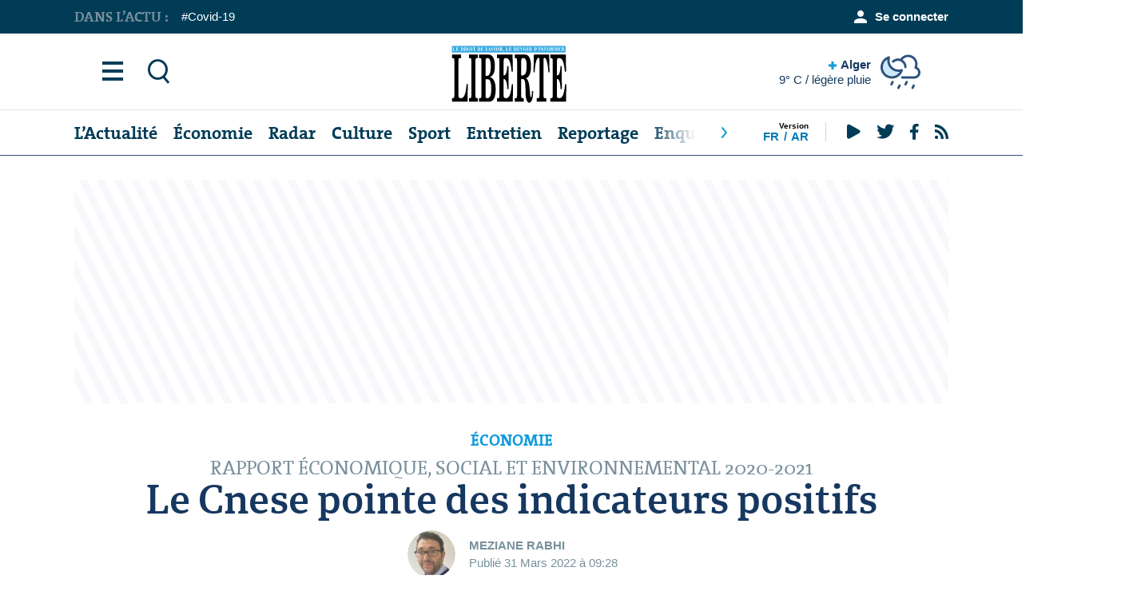

--- FILE ---
content_type: text/html; charset=UTF-8
request_url: https://www.liberte-algerie.com/economie/le-cnese-pointe-des-indicateurs-positifs-375783
body_size: 12856
content:
<!doctype html>
<html lang="fr"  dir="ltr">
<head>
    <meta charset="utf-8">
    <meta http-equiv="x-ua-compatible" content="ie=edge">
    <meta name="theme-color" content="#ffffff">
    <meta name="MobileOptimized" content="320">
    <meta name="HandheldFriendly" content="true">
    <meta name="viewport" content="width=device-width, initial-scale=1, minimum-scale=1, viewport-fit=cover, shrink-to-fit=no">
    <meta name="author" content="https://www.kreo-agency.com/">
    <link rel="preload" as="style" href="https://www.liberte-algerie.com/styles/desktop.css">
    <link rel="preload" as="font" href="https://www.liberte-algerie.com/styles/icons/icomoon.woff2" crossorigin>
    <link rel="stylesheet" href="https://www.liberte-algerie.com/styles/desktop.css">
    <link rel="icon" type="image/x-icon" href="https://www.liberte-algerie.com/favicon.png">
    <link rel="apple-touch-icon" href="https://www.liberte-algerie.com/apple-touch-icon.png">
    <link rel="mask-icon" href="safari-pinned-tab.svg" color="#163860">
    <link rel="manifest" href="https://www.liberte-algerie.com/manifest.json">
    <link rel="preconnect" href="//ajax.googleapis.com">
    <meta name="msapplication-config" content="https://www.liberte-algerie.com/browserconfig.xml">
    <meta name="language" content="fr">
    <title> Rapport économique, social et environnemental 2020-2021 : Le Cnese pointe des indicateurs positifs - Économie : Liberté</title>
    <meta name="description" content="Le président Conseil national économique, social et environnemental a mis en exergue certains indicateurs “positifs”, évoquant, notamment, “la création de beaucoup d’emplois”, le dégel “de centaines” de projets d’investissement qui étaient bloqués, l">
    <meta name="keywords" content="">

    <meta property="og:title" content=" Rapport économique, social et environnemental 2020-2021 : Le Cnese pointe des indicateurs positifs - Économie : Liberté">
    <meta property="og:type" content="Article">
    <meta property="og:description" content="Le président Conseil national économique, social et environnemental a mis en exergue certains indicateurs “positifs”, évoquant, notamment, “la création de beaucoup d’emplois”, le dégel “de centaines” de projets d’investissement qui étaient bloqués, l">
    <meta property="og:site_name" content="">
    <meta property="og:url" content="https://www.liberte-algerie.com/economie/le-cnese-pointe-des-indicateurs-positifs-375783">
    <meta property="og:image" content="https://www.liberte-algerie.com/storage/images/article/d_b47eb9eca7851526d699e044dc8c03b7.jpg">
    <meta name="twitter:title" content=" Rapport économique, social et environnemental 2020-2021 : Le Cnese pointe des indicateurs positifs - Économie : Liberté">
    <meta name="twitter:description" content="Le président Conseil national économique, social et environnemental a mis en exergue certains indicateurs “positifs”, évoquant, notamment, “la création de beaucoup d’emplois”, le dégel “de centaines” de projets d’investissement qui étaient bloqués, l">
    <meta name="twitter:site" content="https://www.liberte-algerie.com/economie/le-cnese-pointe-des-indicateurs-positifs-375783">
    <meta name="twitter:card" content="">
    <meta name="twitter:image" content="https://www.liberte-algerie.com/storage/images/article/d_b47eb9eca7851526d699e044dc8c03b7.jpg">
    <script type="application/ld+json">
        [{
                "@context": "http://schema.org/",
                "@type": "Organization",
                "url": "https://liberte-algerie.com",
                "name": "Liberte",
                "legalName": "Liberte",
                "description": "",
                "logo": "",
                "image": "",
                "contactPoint": {
                    "@type": "ContactPoint",
                    "contactType": "Customer service",
                    "telephone": "(023) 31 69 08/ 09/ 10"
                },
                "address": {
                    "@type": "PostalAddress",
                    "streetAddress": "Lotissement Azzitoune N° 15, Oued Roumane",
                    "addressLocality": "Alger",
                    "addressCountry": "DZ"
                }
            },
            {
                "@context": "http://schema.org",
                "@type": "WebSite",
                "url": "https://liberte-algerie.com",
                "name": "Liberte",
                "description": "",
                "author": {
                    "@type": "Organization",
                    "url": "https://www.kreo-agency.com/",
                    "name": "kreo agency",
                    "description": "Web Agency - Conception et Hébergement"
                }
            }
        ]
    </script>
    
        <script>window['kvars'] = window['kvars'] || {};window['kvars']['sondage'] = {"id":1,"titre":"Djamel Belmadi doit-il rester entra\u00eeneur de la s\u00e9lection nationale?","choices":[{"id":"1","text":"Oui","votes":"21307","ratio":"73.5"},{"id":"2","text":"Non","votes":"6363","ratio":"21.9"},{"id":"3","text":"Sans opinion","votes":"1333","ratio":"4.6"}],"totalVotes":29003};</script>    <script>window['kvars'] = window['kvars'] || {};window['kvars']['visitorVote'] = null;</script>    <script>window['kvars'] = window['kvars'] || {};window['kvars']['voteEndpoint'] = '/api/fr/sondage';</script>    <script>window['kvars'] = window['kvars'] || {};window['kvars']['loginSuccess'] = null;</script>    <script>window['kvars'] = window['kvars'] || {};window['kvars']['logged'] = false;</script>    <script>window['kvars'] = window['kvars'] || {};window['kvars']['member'] = null;</script>    <script>window['kvars'] = window['kvars'] || {};window['kvars']['icaptcha'] = 'https://www.liberte-algerie.com/captcha/flat_front?pg6ynn4a';</script></head>

<body dir="ltr">
    <div id="root">

        <header id="top">
    <p id="logo"><a href="https://www.liberte-algerie.com" accesskey="h"><img src="/logop.svg" style="display: block; width: 80%; margin: 15px;"></a></p>
    <nav id="skip">
        <ul>
            <li><a href="#nav" accesskey="n">Aller a la navigation (n)</a></li>
            <li><a href="#content" accesskey="c">Aller au contenu (c)</a></li>
            <li><a href="#footer" accesskey="f">Aller au pied de page (f)</a></li>
        </ul>
    </nav>

    
    <nav id="nav" aria-label="Navigation">
    <ul>
                <li><a accesskey="1" href="https://www.liberte-algerie.com/actualite">L’Actualité</a> <em>(1)</em></li>
                <li><a accesskey="2" href="https://www.liberte-algerie.com/economie">Économie</a> <em>(2)</em></li>
                <li><a accesskey="3" href="https://www.liberte-algerie.com/radar">Radar</a> <em>(3)</em></li>
                <li><a accesskey="4" href="https://www.liberte-algerie.com/culture">Culture</a> <em>(4)</em></li>
                <li><a accesskey="5" href="https://www.liberte-algerie.com/sports">Sport</a> <em>(5)</em></li>
                <li><a accesskey="6" href="https://www.liberte-algerie.com/entretien">Entretien</a> <em>(6)</em></li>
                <li><a accesskey="7" href="https://www.liberte-algerie.com/reportage">Reportage</a> <em>(7)</em></li>
                <li><a accesskey="8" href="https://www.liberte-algerie.com/enquete">Enquête</a> <em>(8)</em></li>
                <li><a accesskey="9" href="https://www.liberte-algerie.com/l-international">International</a> <em>(9)</em></li>
            </ul>
    <div>
        <ul class="list-lang">
            <li class="strong">Version</li>
            <li><a href="/" hreflang="fr">Fr<span class="hidden">Française</span></a></li>
            <li><a href="/ar" hreflang="ar">Ar<span class="hidden">Arabe</span></a></li>
        </ul>
        <ul class="list-social">
            <li><a rel="external" href="https://www.youtube.com/channel/UCD-k0n-RXnERCO-LQbtMg7A""><i aria-hidden="true" class="icon-google-play"></i> <span class="hidden">Youtube</span></a></li>
            <li><a rel="external" href="https://twitter.com/JournaLiberteDZ"><i aria-hidden="true" class="icon-twitter"></i> <span class="hidden">Twitter</span></a></li>
            <li><a rel="external" href="https://www.facebook.com/JournaLiberteOfficiel"><i aria-hidden="true" class="icon-facebook"></i> <span class="hidden">Facebook</span></a></li>
            <li><a rel="external" href="https://www.liberte-algerie.com/feed"><i aria-hidden="true" class="icon-rss"></i> <span class="hidden">RSS</span></a></li>
        </ul>
    </div>
</nav>

    <nav id="main">

        <ul>
            <li><a href="./"><i aria-hidden="true" class="icon-menu"></i> <span class="hidden">Menu</span></a></li>
            <li><a href="./"><i aria-hidden="true" class="icon-zoom"></i> <span class="hidden">Rechercher</span></a></li>
        </ul>

        <div class="module-weather" id="app_weather" v-show="ready">
    <figure>
        <img v-bind:src="iconURL" v-bind:alt="description" width="50" height="45">
    </figure>
    <p><a href="./"><i aria-hidden="true" class="icon-plus"></i> {{ city }} <span>{{ temperature }}° C / {{ description }}</span></a></p>
    <ul>
        <li><a v-on:click.prevent="init('Alger')" href="Alger">Alger</a></li>
        <li><a v-on:click.prevent="init('Annaba')" href="Annaba">Annaba</a></li>
        <li><a v-on:click.prevent="init('Tizi-Ouzou')" href="Tizi-Ouzou">Tizi-Ouzou</a></li>
        <li><a v-on:click.prevent="init('Constantine')" href="Constantine">Constantine</a></li>
        <li><a v-on:click.prevent="init('Tindouf')" href="Tindouf">Tindouf</a></li>
        <li><a v-on:click.prevent="init('Oran')" href="Oran">Oran</a></li>
        <li><a v-on:click.prevent="init('Ouargla')" href="Ouargla">Ouargla</a></li>
        <li><a v-on:click.prevent="init('Adrar')" href="Adrar">Adrar</a></li>
    </ul>
</div>

        
        <section>
    <form action="https://www.liberte-algerie.com/recherche" method="get">
        <p>
            <label for="sa">Recherche :</label>
            <input type="search" id="sa" name="sa" placeholder="Recherche dans le site" autocomplete="off" required>
            <button type="submit">Recherche</button>
        </p>
    </form>
    <div class="cols">
        <div>
            <ul class="desktop-hide">
                                
                <li><a href="https://www.liberte-algerie.com/login"><i aria-hidden="true" class="icon-user"></i>Se connecter</a></li>
                
                            </ul>

            <ul class="list-tags">
    <li>En ce moment :</li>
        <li><a href="https://www.liberte-algerie.com/tag/covid-19" title="Covid-19">Covid-19</a></li>
    </ul>

            <ul class="list-lang">
                <li class="strong">Version</li>
                <li><a href="/" hreflang="fr">Française</a></li>
                <li><a href="/ar" hreflang="ar">Arabe</a></li>
            </ul>

        </div>
        <div class="strong">
            <ul>
                <li><a href="https://www.liberte-algerie.com/editorial"><i aria-hidden="true" class="icon-user-menu"></i> Editorial</a></li>
                <li><a href="https://www.liberte-algerie.com/flash-actualite"><i aria-hidden="true" class="icon-history"></i> Flash Actu</a></li>
                <li><a href="https://www.liberte-algerie.com/videos"><i aria-hidden="true" class="icon-play-circle"></i> Videos</a></li>
                <li><a href="https://www.liberte-algerie.com/photos"><i aria-hidden="true" class="icon-camera"></i> Photos</a></li>
                <li><a href="https://www.liberte-algerie.com/podcasts"><i aria-hidden="true" class="icon-sound"></i> Podcast</a></li>
                <li><a href="https://www.liberte-algerie.com/dilem"><i aria-hidden="true" class="icon-documents"></i> Carricature</a></li>
            </ul>

            <ul>
            <li><a href="https://www.liberte-algerie.com/chroniques" ><i aria-hidden="true" class="icon-bookmark"></i>Chroniques</a></li>
            <li><a href="https://www.liberte-algerie.com/contribution" ><i aria-hidden="true" class="icon-bookmark"></i>Contribution</a></li>
        </ul>

        </div>


        <div>
    <ul>

                    <li><a href="https://www.liberte-algerie.com/aouchem">Aouchem</a></li>
                    <li><a href="https://www.liberte-algerie.com/auto">Auto</a></li>
                    <li><a href="https://www.liberte-algerie.com/culture">Culture</a></li>
                    <li><a href="https://www.liberte-algerie.com/des-gens-et-des-faits">Des Gens et des Faits </a></li>
                    <li><a href="https://www.liberte-algerie.com/divers">Divers</a></li>
                    <li><a href="https://www.liberte-algerie.com/dossier">Dossier</a></li>
                    <li><a href="https://www.liberte-algerie.com/economie">Économie</a></li>
                    <li><a href="https://www.liberte-algerie.com/enquete">Enquête</a></li>
                    <li><a href="https://www.liberte-algerie.com/entretien">Entretien</a></li>
                    <li><a href="https://www.liberte-algerie.com/actualite">L’Actualité</a></li>
                    <li><a href="https://www.liberte-algerie.com/l-algerie-profonde">L’Algérie profonde</a></li>
                    <li><a href="https://www.liberte-algerie.com/l-international">L’International</a></li>
        
    </ul>
</div>
<div>
    <ul>

                    <li><a href="https://www.liberte-algerie.com/la-rubrique-de-la-famille">La Rubrique de la Famille</a></li>
                    <li><a href="https://www.liberte-algerie.com/magazine">Magazine</a></li>
                    <li><a href="https://www.liberte-algerie.com/portrait">Portrait</a></li>
                    <li><a href="https://www.liberte-algerie.com/radar">Radar</a></li>
                    <li><a href="https://www.liberte-algerie.com/reportage">Reportage</a></li>
                    <li><a href="https://www.liberte-algerie.com/sports">Sports</a></li>
        
    </ul>
</div>



    </div>

    <footer>
    <ul class="list-lang">
        <li class="strong">Version</li>
        <li><a href="/" hreflang="fr">Française</a></li>
        <li><a href="/ar" hreflang="ar">Arabe</a></li>
    </ul>
    <ul>
        <li><a href="https://www.liberte-algerie.com">Accueil</a></li>
                <li><a href="https://www.liberte-algerie.com/page/a-propos-1">A propos</a></li>
                <li><a href="https://www.liberte-algerie.com/page/mention-legale-2">Mention Légale</a></li>
                <li><a href="https://www.liberte-algerie.com/page/charte-d-utilisation-4">Notre Charte</a></li>
                <li><a href="https://www.liberte-algerie.com/page/nous-contactez-3">Contactez-nous</a></li>
            </ul>
    <ul class="list-social">
        <li class="strong">Nos Réseaux</li>
        <li><a rel="external" href="https://www.youtube.com/channel/UCD-k0n-RXnERCO-LQbtMg7A""><i aria-hidden="true" class="icon-google-play"></i> <span class="hidden">Youtube</span></a></li>
        <li><a rel="external" href="https://twitter.com/JournaLiberteDZ"><i aria-hidden="true" class="icon-twitter"></i> <span class="hidden">Twitter</span></a></li>
        <li><a rel="external" href="https://www.facebook.com/JournaLiberteOfficiel"><i aria-hidden="true" class="icon-facebook"></i> <span class="hidden">Facebook</span></a></li>
        <li><a rel="external" href="https://www.liberte-algerie.com/feed"><i aria-hidden="true" class="icon-rss"></i> <span class="hidden">RSS</span></a></li>
    </ul>
</footer>

</section>

    </nav>
    <nav id="up">

        <ul class="list-tags">
    <li class="strong">Dans l’actu :</li>
        <li><a href="https://www.liberte-algerie.com/tag/covid-19" title="Covid-19">Covid-19</a></li>
    </ul>

        <ul>
                        
            <li><a href="https://www.liberte-algerie.com/login"><i aria-hidden="true" class="icon-user"></i> Se connecter</a></li>
            
                    </ul>
    </nav>
</header>
        
        <main id="content">

            
            
            
    <figure class="image-box m0-mob">
<!--<ins data-revive-zoneid="1" data-revive-id="81d3488e4309ca248b7b50eeca7a38fd"></ins>
    <script async src="//ads.liberte-algerie.com/www/delivery/asyncjs.php"></script>-->

<script async src="https://pagead2.googlesyndication.com/pagead/js/adsbygoogle.js?client=ca-pub-7824107332399826"
     crossorigin="anonymous"></script>
<!-- Responsive -->
<ins class="adsbygoogle"
     style="display:block"
     data-ad-client="ca-pub-7824107332399826"
     data-ad-slot="8956944146"
     data-ad-format="auto"
     data-full-width-responsive="true"></ins>
<script>
     (adsbygoogle = window.adsbygoogle || []).push({});
</script>

</figure>
    <header class="header-article">
        <p><span class="small">Économie</span> Rapport économique, social et environnemental 2020-2021</p>
        <h1>Le Cnese pointe des indicateurs positifs</h1>
        <div class="module-users ">
    <ul>
        <li>
            <img class="lazyload blur" data-src="https://www.liberte-algerie.com/storage/images/journaliste/s_85130aa4c80a9e10cfaa86350f89589e.jpg"
                    src="https://www.liberte-algerie.com/storage/images/journaliste/load_85130aa4c80a9e10cfaa86350f89589e.jpg" alt="Placeholder" width="60" height="60">
        </li>
            </ul>
    <p>
        <a href="https://www.liberte-algerie.com/profile/meziane-rabhi-57">Meziane RABHI</a>
        
        <span>Publié 31 Mars 2022 à 09:28</span></span>
    </p>
</div>    </header>

    <div class="cols-a">
        <article>

                        <figure class="image-article">
                <img class="lazyload blur" src="https://www.liberte-algerie.com/storage/images/article/load_b47eb9eca7851526d699e044dc8c03b7.jpg" alt="Le Pr Sidi Mohammed Bouchenak Khelladi, président du Cnese. © D.R" data-src="https://www.liberte-algerie.com/storage/images/article/d_b47eb9eca7851526d699e044dc8c03b7.jpg" width="965" height="545">
                                <figcaption>
                    Le Pr Sidi Mohammed Bouchenak Khelladi, président du Cnese. © D.R
                </figcaption>
                            </figure>
            
            <div class="module-offset">
                <ul class="list-social">
                    <li><a href="https://www.facebook.com/sharer/sharer.php?u=https://www.liberte-algerie.com/s@9ub8vwfr375783" class="js-share"><i aria-hidden="true" class="icon-facebook-circle"></i> <span class="hidden">Facebook</span></a></li>
                    <li><a href="https://twitter.com/intent/tweet?text=Le Cnese pointe des indicateurs positifs&amp;url=https://www.liberte-algerie.com/s@9ub8vwfr375783&amp;via=JournaLiberteDZ" class="js-share"><i aria-hidden="true" class="icon-twitter"></i> <span class="hidden">Twitter</span></a></li>
                    <li><a href="https://wa.me/?text=https://www.liberte-algerie.com/s@9ub8vwfr375783"><i aria-hidden="true" class="icon-whatsapp"></i> <span class="hidden">WhatsApp</span></a></li>
                    <li><a href="fb-messenger://share/?link=https://www.liberte-algerie.com/s@9ub8vwfr375783"><i aria-hidden="true" class="icon-messenger"></i> <span class="hidden">Messenger</span></a></li>
                    <li><a href="viber://forward?text=https://www.liberte-algerie.com/s@9ub8vwfr375783"><i aria-hidden="true" class="icon-viber"></i> <span class="hidden">Viber</span></a></li>
                    <li class="br"><a href="#comments"><i aria-hidden="true" class="icon-chat"></i> <span>0</span></a></li>
                    <li class="desktop-only"><i aria-hidden="true" class="icon-eye"></i> <span>203</span></li>
                    <li><a class="shorturl" href="https://www.liberte-algerie.com/s@9ub8vwfr375783"><i aria-hidden="true" class="icon-attachment"></i> <span class="hidden">URL<br> Copie</span></a></li>
                </ul>
                <p><strong>Le président Conseil national économique, social et environnemental a mis en exergue certains indicateurs “positifs”, évoquant, notamment, “la création de beaucoup d’emplois”, le dégel “de centaines” de projets d’investissement qui étaient bloqués, le lancement d’investissements…</strong></p>

<p>Le Conseil national économique, social et environnemental (Cnese) a tenu, hier, à l’hôtel Mercure d’Alger, la deuxième session de son assemblée générale ordinaire. Les membres de cette institution ont, notamment, examiné le rapport économique, social et environnemental 2020-2021.&nbsp;<br />
“C’est un rapport positif”, a fait savoir le président du Cnese, le Pr Sidi Mohammed Bouchenak Khelladi, lors d’un point de presse organisé en marge de l’assemblée générale. Le président du Cnese n’a pas voulu fournir davantage de détails sur le rapport.&nbsp;</p>

<p>“Je n’en dirai pas plus”, a-t-il lancé, expliquant que le rapport, une fois adopté par les membres du Cnese, “connaîtra son processus normal” pour pouvoir être médiatisé. Le Pr Sidi Mohammed Bouchenak Khelladi explique que le Cnese est une institution consultative. Le président du Cnese a mis en exergue certains indicateurs “positifs”, évoquant, notamment, “la création de beaucoup d’emplois”, le dégel “de centaines” de projets d’investissement qui étaient bloqués, le lancement d’investissements…</p>

<p>Il a également fait référence à l'instauration, par le président de la République, de l'allocation chômage qui permettra, selon lui, de “prendre en charge une partie de la jeunesse algérienne qui n'a pas encore d’emploi”. Le président du Cnese a estimé, en outre, que “les premiers engagements” du président de la République pour 2020 ont été réalisés. C’est le cas aussi pour les engagements de 2021.&nbsp;Sidi Mohammed Bouchenak Khelladi rappelle que l’année 2022 est considérée comme “une année économique par excellence”.</p>

<p>Dans son allocution d’ouverture, le président du Cnese a invité “les membres de l’institution consultative, qui sont les représentants de l’élite nationale, à s’inscrire pleinement dans la dynamique prônée par monsieur le président de la République, notamment pour ce qui concerne les domaines économique, social et environnemental, dans le cadre du programme portant les 54 engagements”. La réalité d’aujourd’hui, estime le président du Cnese, est “caractérisée par la nécessité fondamentale d’organiser la situation post-Covid, accentuée par une crise internationale géopolitique, économique et environnementale aggravée”.</p>

<p>Les travaux de l’assemblée générale du Cnese devaient focaliser “sur les principes de poursuite de l’édification d’un modèle économique, sociétal et environnemental, à travers l’optimisation de la mobilisation de toutes les ressources nationales, y compris celles de la communauté nationale établie à l’étranger, en vue de contribuer à la réalisation des objectifs profonds du chef de l’État”. Il faut dire que la chute des prix du pétrole en 2014 et la pandémie de Covid-19 ont révélé la fragilité de l’économie algérienne et sa difficulté à absorber les chocs de grande ampleur. De nombreuses entreprises ont cessé leurs activités, notamment dans le secteur du BTPH. D’où l’urgence d’une stratégie nationale de développement économique et social.&nbsp;</p>

<p>&nbsp;</p>

<p>&nbsp;</p>

<p style="text-align: right;"><br />
<strong>M. R.</strong></p>

            </div>
            <footer>

                <div class="module-users mobile-hide">
    <ul>
        <li>
            <img class="lazyload blur" data-src="https://www.liberte-algerie.com/storage/images/journaliste/s_85130aa4c80a9e10cfaa86350f89589e.jpg"
                    src="https://www.liberte-algerie.com/storage/images/journaliste/load_85130aa4c80a9e10cfaa86350f89589e.jpg" alt="Placeholder" width="60" height="60">
        </li>
            </ul>
    <p>
        <a href="https://www.liberte-algerie.com/profile/meziane-rabhi-57">Meziane RABHI</a>
        
        <span>Publié 31 Mars 2022 à 09:28</span></span>
    </p>
</div>
                <div class="module-comments">
                    <h3>
                        <a href="#comments"><span><i aria-hidden="true" class="icon-chat"></i> 0</span> Commentaire</a>
                        <div class="desktop-hide text-right"><span>203</span> Vue</div>
                    </h3>
                    <ul class="list-social">
                        <li><a href="https://www.facebook.com/sharer/sharer.php?u=https://www.liberte-algerie.com/s@9ub8vwfr375783" class="js-share"><i aria-hidden="true" class="icon-facebook-circle"></i> <span class="hidden">Facebook</span></a></li>
                        <li><a href="https://twitter.com/intent/tweet?text=Le Cnese pointe des indicateurs positifs&amp;url=https://www.liberte-algerie.com/s@9ub8vwfr375783&amp;via=JournaLiberteDZ" class="js-share"><i aria-hidden="true" class="icon-twitter"></i> <span class="hidden">Twitter</span></a></li>
                        <li><a href="https://wa.me/?text=https://www.liberte-algerie.com/s@9ub8vwfr375783"><i aria-hidden="true" class="icon-whatsapp"></i> <span class="hidden">WhatsApp</span></a></li>
                        <li><a href="fb-messenger://share/?link=https://www.liberte-algerie.com/s@9ub8vwfr375783"><i aria-hidden="true" class="icon-messenger"></i> <span class="hidden">Messenger</span></a></li>
                        <li><a href="viber://forward?text=https://www.liberte-algerie.com/s@9ub8vwfr375783"><i aria-hidden="true" class="icon-viber"></i> <span class="hidden">Viber</span></a></li>
                        <li><a class="shorturl" href="https://www.liberte-algerie.com/s@9ub8vwfr375783"><i aria-hidden="true" class="icon-attachment"></i> <span class="hidden">URL<br> Copie</span></a></li>
                    </ul>
                                    </div>
            </footer>
        </article>
        <aside>

            <figure>
                <!--<ins data-revive-zoneid="12" data-revive-id="81d3488e4309ca248b7b50eeca7a38fd"></ins>
<script async src="//ads.liberte-algerie.com/www/delivery/asyncjs.php"></script>-->

<script async src="https://pagead2.googlesyndication.com/pagead/js/adsbygoogle.js?client=ca-pub-7824107332399826"
     crossorigin="anonymous"></script>
<!-- 300x250, date de création 23/12/09 -->
<ins class="adsbygoogle"
     style="display:inline-block;width:300px;height:250px"
     data-ad-client="ca-pub-7824107332399826"
     data-ad-slot="1451291744"></ins>
<script>
     (adsbygoogle = window.adsbygoogle || []).push({});
</script>
            </figure>

            <div class="module-related">
        <h3>Info en continu</h3>
        <ul class="list-compact">
                                                <li>
                <a href="https://www.liberte-algerie.com/flash-actualite/le-couvre-feu-prolonge-de-45-jours-dans-le-sahel-17">
                                        <span>14:01</span>  Burkina Faso:  Le couvre-feu prolongé de 45 jours dans le Sahel
                                    </a>
            </li>
                                                <li class="text-center"><span>06 Avril</span></li>
                                    <li>
                <a href="https://www.liberte-algerie.com/flash-actualite/report-au-20-avril-du-proces-des-accuses-dans-l-affaire-du-groupe-metidji-16">
                                        <span>13:35</span>  Cour d&#039;Alger : Report au 20 avril du procès des accusés dans l&#039;affaire du groupe Metidji
                                    </a>
            </li>
                        <li>
                <a href="https://www.liberte-algerie.com/flash-actualite/l-ex-president-blaise-compaore-condamne-a-vie-pour-l-assassinat-de-thomas-sankara-15">
                                        <span>13:00</span>  Burkina-Faso : L&#039;ex-président Blaise Compaoré condamné à vie pour l&#039;assassinat de Thomas Sankara
                                    </a>
            </li>
                                                <li class="text-center"><span>05 Avril</span></li>
                                    <li>
                <a href="https://www.liberte-algerie.com/flash-actualite/msf-suspend-ses-operations-14">
                                        <span>15:58</span>  Cameroun (partie anglophone) : MSF suspend ses opérations
                                    </a>
            </li>
                        <li>
                <a href="https://www.liberte-algerie.com/flash-actualite/des-millions-de-personnes-manquent-de-nourriture-durant-le-ramadan-13">
                                        <span>14:27</span>  Yémen : Des millions de personnes manquent de nourriture durant le Ramadan
                                    </a>
            </li>
                                                <li class="text-center"><span>04 Avril</span></li>
                                    <li>
                <a href="https://www.liberte-algerie.com/flash-actualite/au-moins-20-morts-lors-d-une-emeute-dans-une-prison-12">
                                        <span>12:49</span>  Equateur : Au moins 20 morts lors d&#039;une émeute dans une prison
                                    </a>
            </li>
                                    <li class="link-btn"><a href="https://www.liberte-algerie.com/flash-actualite">Voir tous les flash</a></li>
        </ul>
    </div>
    

            <div class="sticky">

                <h3 class="s20 m25 overlay-a double"><img src="/images/logo_dilem.png" alt="Dilem" width="85" height="37">
        Caricature <a href="https://www.liberte-algerie.com/dilem" class="small text-right">Plus</a>
    </h3>
        <figure class="image-static">
        <a href="https://www.liberte-algerie.com/dilem/dilem-du-14-Avril-2022">
            <img class="lazyload blur" src="https://www.liberte-algerie.com/storage/images/caricature/load_ddd0d0134dffee599ee3f299587538fc.jpg" data-src="https://www.liberte-algerie.com/storage/images/caricature/ls_ddd0d0134dffee599ee3f299587538fc.jpg" alt="9051"  width="270" height="290">
        </a>
    </figure>

                <div id="sondage_app">
        <form v-on:submit.prevent="vote" class="module-poll" v-bind:class="[(!visitorVote && !result) ? '' : 'done']">
            <header>
                <h3 class="s20 overlay-a">Sondage <a href="./" class="small text-right">Plus</a></h3>
                <p>Djamel Belmadi doit-il rester entraîneur de la sélection nationale?</p>
            </header>
            <div class="rep-poll" v-if="responseText" v-bind:class="responseClass"><p>{{ responseText }}</p></div>

            
            <ul class="check" v-if="!visitorVote && !result">
                                <li>
                    <input v-on:change="updateChoice" type="radio" name="sondage_choice" id="sondage_choice_1" value="1">
                    <label for="sondage_choice_1">Oui</label>
                </li>
                                <li>
                    <input v-on:change="updateChoice" type="radio" name="sondage_choice" id="sondage_choice_2" value="2">
                    <label for="sondage_choice_2">Non</label>
                </li>
                                <li>
                    <input v-on:change="updateChoice" type="radio" name="sondage_choice" id="sondage_choice_3" value="3">
                    <label for="sondage_choice_3">Sans opinion</label>
                </li>
                            </ul>
            
            

            
            <footer v-if="visitorVote">
                <ul class="list-results">
                                        <li data-val="73.5">Oui <span>73.5% (21307)</span><div class="bar"><div style="width:73.5%" ></div></div></li>
                                        <li data-val="21.9">Non <span>21.9% (6363)</span><div class="bar"><div style="width:21.9%" ></div></div></li>
                                        <li data-val="4.6">Sans opinion <span>4.6% (1333)</span><div class="bar"><div style="width:4.6%" ></div></div></li>
                                    </ul>
                <div class="double">
                    <p>Total de vote : <span class="strong">29003</span></p>
                    <p><button type="reset" v-if="!visitorVote" v-on:click.prevent="showVotes(false)"><i aria-hidden="true" class="icon-x"></i> Fermer </button></p>
                </div>
            </footer>

        </form>
    </div>

                <figure>
                    <script async src="//pagead2.googlesyndication.com/pagead/js/adsbygoogle.js"></script>
<!-- 300x600, date de création 18/05/17 -->
<ins class="adsbygoogle"
     style="display:inline-block;width:300px;height:600px"
     data-ad-client="ca-pub-7824107332399826"
     data-ad-slot="4799090840"></ins>
<script>
(adsbygoogle = window.adsbygoogle || []).push({});
</script>                </figure>
            </div>
        </aside>
    </div>

    <figure class="image-box mobile-hide">
        <script async src="https://pagead2.googlesyndication.com/pagead/js/adsbygoogle.js"></script>
<!-- 970x250 -->
<ins class="adsbygoogle"
     style="display:inline-block;width:970px;height:250px"
     data-ad-client="ca-pub-7824107332399826"
     data-ad-slot="8666372017"></ins>
<script>
     (adsbygoogle = window.adsbygoogle || []).push({});
</script>    </figure>

    <article class="module-mobile-overlay">
    <h3 class="s30 m20 overlay-a double mobile-only text-uppercase">Mumtimedia <a href="https://www.liberte-algerie.com/multimedia" class="small text-right">Plus</a></h3>
    <ul class="list-news-box">
                <li>
            <a href="https://www.liberte-algerie.com/videos/comment-les-22-se-sont-reunis-chez-lyes-derriche-25-juillet-1954-5">
                                <i aria-hidden="true" class="icon-play"></i>
                                                <picture>
                    <source data-srcset="https://www.liberte-algerie.com/storage/images/video/miu_67c44b92e6a98549efb0d4ae5772be2a.png" media="(max-width: 760px)">
                    <img class="lazyload blur" data-src="https://www.liberte-algerie.com/storage/images/video/iu_67c44b92e6a98549efb0d4ae5772be2a.png" src="https://www.liberte-algerie.com/storage/images/video/load_67c44b92e6a98549efb0d4ae5772be2a.png" alt="Comment les 22 se sont réunis chez Lyes Derriche (25 juillet 1954)" width="1018" height="576">
                </picture>
                                <span>Comment les 22 se sont réunis chez Lyes Derriche (25 juillet 1954)</span>
            </a>
        </li>
                <li>
            <a href="https://www.liberte-algerie.com/videos/sila-2022-ahmed-benzelikha-auteur-de-les-dupes-casbah-editions-4">
                                <i aria-hidden="true" class="icon-play"></i>
                                                <picture>
                    <source data-srcset="https://www.liberte-algerie.com/storage/images/video/mith_a72932e78cf1f4e7e94fa59351c1ab98.jpg" media="(max-width: 760px)">
                    <img class="lazyload blur" data-src="https://www.liberte-algerie.com/storage/images/video/ith_a72932e78cf1f4e7e94fa59351c1ab98.jpg" src="https://www.liberte-algerie.com/storage/images/video/load_a72932e78cf1f4e7e94fa59351c1ab98.jpg" alt="Sila 2022: Ahmed Benzelikha auteur de &quot;Les Dupes&quot; (Casbah éditions)" width="340" height="193">
                </picture>
                                <span>Sila 2022: Ahmed Benzelikha auteur de &quot;Les Dupes&quot; (Casbah éditions)</span>
            </a>
        </li>
                <li>
            <a href="https://www.liberte-algerie.com/videos/sila-2022-adib-benazzi-auteur-de-maree-basse-editions-dalimen">
                                <i aria-hidden="true" class="icon-play"></i>
                                                <picture>
                    <source data-srcset="https://www.liberte-algerie.com/storage/images/video/mith_7c23c0d51f292adfb49709d27b1f7d4c.jpg" media="(max-width: 760px)">
                    <img class="lazyload blur" data-src="https://www.liberte-algerie.com/storage/images/video/ith_7c23c0d51f292adfb49709d27b1f7d4c.jpg" src="https://www.liberte-algerie.com/storage/images/video/load_7c23c0d51f292adfb49709d27b1f7d4c.jpg" alt="Sila 2022: Adib Benazzi auteur de &quot;Marée basse&quot; (éditions Dalimen)" width="340" height="193">
                </picture>
                                <span>Sila 2022: Adib Benazzi auteur de &quot;Marée basse&quot; (éditions Dalimen)</span>
            </a>
        </li>
                <li>
            <a href="https://www.liberte-algerie.com/videos/sila-2022-le-hic-auteur-de-juste-pour-le-plaisir-2">
                                <i aria-hidden="true" class="icon-play"></i>
                                                <picture>
                    <source data-srcset="https://www.liberte-algerie.com/storage/images/video/mith_4a19129abe9ebf15d768cb4581cc1e2f.jpg" media="(max-width: 760px)">
                    <img class="lazyload blur" data-src="https://www.liberte-algerie.com/storage/images/video/ith_4a19129abe9ebf15d768cb4581cc1e2f.jpg" src="https://www.liberte-algerie.com/storage/images/video/load_4a19129abe9ebf15d768cb4581cc1e2f.jpg" alt="Sila 2022: &quot;Le Hic&quot; auteur de &quot;Juste pour le plaisir&quot;" width="340" height="193">
                </picture>
                                <span>Sila 2022: &quot;Le Hic&quot; auteur de &quot;Juste pour le plaisir&quot;</span>
            </a>
        </li>
            </ul>
</article>

    <div class="cols-a a">
        <header>
            <ul class="list-news">

                <li>
        <h3>
            <a href="https://www.liberte-algerie.com/editorial" class="text-uppercase">Editorial</a>
            <span class="small"></span>
            <a href="https://www.liberte-algerie.com/editorial/un-air-de-liberte-s-en-va-6150">Un air de  &quot;LIBERTÉ&quot; s’en va</a>
        </h3>
        <p>Aujourd’hui, vous avez entre les mains le numéro 9050 de votre quotidien Liberté. C’est, malheureusement, le dernier. Après trente ans, Liberté disparaît du paysage médiatique algérien. Des milliers de foyers en seront privés, ainsi que les institutions dont les responsables avouent commencer la lecture par notre titre pour une simple raison ; c’est qu’il est différent des autres.</p>
        <div class="module-users ">
    <ul>
        <li>
            <img class="lazyload blur" data-src="https://www.liberte-algerie.com/storage/images/journaliste/s_ff0011da3d8439d98cc44e55d843be32.jpg"
                    src="https://www.liberte-algerie.com/storage/images/journaliste/load_ff0011da3d8439d98cc44e55d843be32.jpg" alt="Placeholder" width="60" height="60">
        </li>
            </ul>
    <p>
        <a href="https://www.liberte-algerie.com/profile/abrous-outoudert-380">Abrous OUTOUDERT</a>
        
        <span>Publié 14 Avril 2022 à 12:00</span></span>
    </p>
</div>    </li>

                <li>
                    <h3>
                                                    <a href="https://www.liberte-algerie.com/chroniques"
                                class="text-uppercase">Chroniques</a>
                                                <span class="small">DROIT DE REGARD</span>
                        <a href="https://www.liberte-algerie.com/chroniques/trajectoire-d-un-chroniqueur-en-liberte-375793">Trajectoire d’un chroniqueur en… Liberté</a>
                    </h3>
                    <p>Pour cette édition de clôture, il m’a été demandé de revenir sur ma carrière de chroniqueur dans ce quotidien.</p>
                    <div class="module-users ">
    <ul>
        <li>
            <img class="lazyload blur" data-src="https://www.liberte-algerie.com/storage/images/journaliste/s_234a8e75b2a35b930a77a4370fd0446d.jpg"
                    src="https://www.liberte-algerie.com/storage/images/journaliste/load_234a8e75b2a35b930a77a4370fd0446d.jpg" alt="Placeholder" width="60" height="60">
        </li>
            </ul>
    <p>
        <a href="https://www.liberte-algerie.com/profile/mustapha-hammouche-338">Mustapha HAMMOUCHE</a>
        
        <span>Publié 14 Avril 2022 à 12:00</span></span>
    </p>
</div>                </li>
                
            </ul>
        </header>

        
    </div>

    <figure class="image-box">
            </figure>

    <article class="module-footer">

        <form class="form-date kreo-pdf-finder">
    <header>
        <h3>Edition <span>PDF</span></h3>
        <p>Découvrez toutes les anciennes éditions Pdf de votre journal préféré</p>
    </header>
    <div class="message-box error" style="display:none;"><p>Aucun pdf n&#039;a été trouvé..</p></div>
    <p>
        <label for="sfdb">Séléctionnez une date.</label>
        <input type="text" id="sfdb" name="date" autocomplete="off"  data-position='top left' placeholder="Séléctionnez une date." class="input-date date" required>
        <button type="submit">Consulte</button>
    </p>
</form>

        <form action="/" method="post" id="app_newsletter" v-on:submit.prevent="send">
    <header>
        <h3>Newsletter</h3>
        <p>Inscrivez-vous gratuitement à la Newsletter pour être informé de nos actualités, nouveautés ?</p>
    </header>
    <p v-bind:class="responseClass" v-for="(error, key) in errors"><strong>{{ key }}</strong>: {{ error[0] }}</p>
    <p>
        <label for="fna">Votre adresse email</label>
        <input v-model="email" type="email" id="fna" name="email" placeholder="Votre adresse email"  required>
        <button type="submit">Inscrivez-vous</button>
    </p>
</form>    </article>
			
        </main>

            <aside id="comments">
    <header>
        <h2><a href="#comments">Commentaire</a></h2>
        <p class="scheme-profile" v-show="showAuth && !member">
            <span class="text-uppercase">Réagir</span> <a href="https://www.liberte-algerie.com/login">se connecter</a>
        </p>
        <p class="scheme-profile" v-show="member">
            <span class="text-uppercase">{{ member_username }}</span> <a href="#" v-on:click.prevent="logout">Déconnecter</a>
        </p>
    </header>
    <form action="#" method="post" class="form-comment" v-bind:class="{ 'disabled' : showDisabledComments }" v-show="showCommentForm" v-on:submit.prevent="sendComment" novalidate="">
        <p>
            <label for="comment_text">Publier votre réaction</label>
            <textarea v-on:focus="checkLogged(true)" v-model="commentText" :disabled="showDisabledComments" id="comment_text" name="comment_text" maxlength="500" required></textarea>
        </p>
        <p class="submit">
            <button id="comment_send" type="submit" :disabled="showDisabledComments">Envoyer</button>
        </p>
        <div class="disable_comment" v-show="showDisabledComments">Les commentaires sont désactivés pour cet publication.</div>
    </form>
    <p class="scheme-alert" v-bind:class="messageClass" v-for="message in messages">
        <i aria-hidden="true" class="icon-error"></i>
        {{ message.message }}
    </p>
    <ul class="list-comments" v-if="showComments">
        <li v-for="comment in comments" v-key="comment.id">
            <header>
                <h3>{{ comment.author }}</h3>
                <ul class="list-inline">
                    <li>{{ comment.comment_time }}</li>
                    <li>{{ comment.comment_date }}</li>
                </ul>
            </header>
            <p>{{ comment.comment_text }}</p>
            <footer>
                <ul>
                    <li><a href="#" v-if="showCommentForm" v-on:click.prevent="writeComment"><i class="icon-backward"></i> Répondre</a></li>
                    <li><a href="#" v-on:click.prevent="reportComment(comment.id, $event)"><i class="icon-flag"></i>Signaler un abus</a></li>
                </ul>
                <div v-if="comment.id in reportCommentMessages">
                    <p class="scheme-alert" v-bind:class="reportCommentClass[comment.id]" v-for="message in reportCommentMessages[comment.id]">
                        <i aria-hidden="true" class="icon-error"></i>
                        {{ message.message }}
                    </p>
                </div>
            </footer>
        </li>
        <li class="link-btn" v-if="paginator.last_page != paginator.current_page">
            <a v-bind:href="paginator.next_page_url" v-on:click.prevent="loadComments(paginator.next_page_url)">Afficher plus</a>
        </li>
    </ul>
    <p class="no_comment" v-show="comments.length == 0 && !showDisabledComments"> Aucun commentaire pour le moment soyez le premier a <a href="https://www.liberte-algerie.com/login">réagir</a></p>
</aside>


        <footer id="footer">
    <nav>
        <div>
            <p>Liberté est un quotidien national d’information d’expression française qui porte la devise : &quot;Le droit de savoir, le devoir d&#039;informer&quot;. Il est édité par la &quot;SARL SAEC Liberté&quot;. L&#039;anniversaire de création est le 27 juin 1992.</p>
        </div>
        
        <ul>
    <li><a href="https://www.liberte-algerie.com">Accueil</a></li>
        <li><a href="https://www.liberte-algerie.com/page/a-propos-1">A propos</a></li>
        <li><a href="https://www.liberte-algerie.com/page/mention-legale-2">Mention Légale</a></li>
        <li><a href="https://www.liberte-algerie.com/page/charte-d-utilisation-4">Notre Charte</a></li>
        <li><a href="https://www.liberte-algerie.com/page/nous-contactez-3">Contactez-nous</a></li>
    </ul>
        <ul class="list-social">
            <li><a rel="external" href="https://www.youtube.com/channel/UCD-k0n-RXnERCO-LQbtMg7A""><i aria-hidden="true" class="icon-google-play"></i> <span class="hidden">Youtube</span></a></li>
            <li><a rel="external" href="https://twitter.com/JournaLiberteDZ"><i aria-hidden="true" class="icon-twitter"></i> <span class="hidden">Twitter</span></a></li>
            <li><a rel="external" href="https://www.facebook.com/JournaLiberteOfficiel"><i aria-hidden="true" class="icon-facebook"></i> <span class="hidden">Facebook</span></a></li>
            <li><a rel="external" href="https://www.liberte-algerie.com/feed"><i aria-hidden="true" class="icon-rss"></i> <span class="hidden">RSS</span></a></li>
        </ul>
    </nav>
    <div>
        <p><span class="text-uppercase">Liberte quotidien national d’information</span><br> Lotissement Azzitoune N° 15, Oued Roumane - El Achour (Alger)<br> Tél(lignes groupées) : <a href="tel:023316908">(023) 31 69 08/ 09/ 10</a> - Fax : +213(0)023 31 69 04<br> Mail : <a href="./" class="email">info//liberte-algerie/com</a></p>
        <p>&copy; <span class="text-uppercase">.liberte-algerie.Com</span> - tous droits réservés <span class="br">Conception et Hébergement <a rel="external" href="https://www.kreo-agency.com/"><i aria-hidden="true" class="icon-kreo"></i> <span class="hidden">Kreo Agency</span></a></span></p>
    </div>
</footer>

    </div>

    <script src="https://ajax.googleapis.com/ajax/libs/jquery/3.6.0/jquery.slim.min.js"></script>
<script>window.jQuery || document.write('<script src="/javascript/jquery.js"><\/script>');</script>
<script defer src="https://www.liberte-algerie.com/javascript/scripts.js"></script>
<script defer src="https://www.liberte-algerie.com/javascript/custom.js"></script>
<script src="https://www.liberte-algerie.com/javascript/vue.js"></script>
<script src="https://www.liberte-algerie.com/javascript/main.js"></script>
<script src="/javascript/messages.js"></script>

<script async src="https://platform.twitter.com/widgets.js" charset="utf-8"></script>
<script src="https://www.gstatic.com/firebasejs/7.16.1/firebase-app.js"></script>
<script src="https://www.gstatic.com/firebasejs/7.16.1/firebase-messaging.js"></script>


    <script>
        (function(axios, $, w) {
            w.$comments = new Vue({
                el: '#comments',
                name: 'Comments component',
                data: {
                    member: w.kvars.member,
                    showCommentForm: true,
                    showAuth: true,
                    showComments: true,
                    showDisabledComments: false,
                    comments: [],
                    paginator: {},
                    commentText: null,
                    messageClass: null,
                    updateProfileMessageClass: null,
                    updatePasswordMessageClass: null,
                    deleteAccountMessageClass: null,
                    reportCommentClass: {},
                    messages: [],
                    updateProfileMessages: [],
                    updatePasswordMessages: [],
                    deleteAccountMessages: [],
                    reportCommentMessages: {},
                    showParams: false,
                    member_username: null,
                    member_email: null,
                    member_langue: null,
                    old_password: null,
                    password: null,
                    password_confirmation: null,
                    commentsEnabled: true,
                    commentMessage: null,
                },
                methods: {
                    deleteAccount: function() {
                        var $vm = this;
                        $('body').addClass('loading');
                        axios.delete('/api/member')
                            .then(function(response) {
                                $vm.$set($vm.deleteAccountMessageClass, commentId, 'overlay-leaf');
                                $vm.$set($vm.deleteAccountMessages, commentId, [{
                                    key: 'success',
                                    message: data.msg
                                }]);
                                $('body').removeClass('loading');
                            }).catch(function(error) {
                                console.clear();
                                $vm.$set($vm.deleteAccountMessageClass, commentId, 'overlay-wine');
                                $vm.$set($vm.deleteAccountMessages, commentId, [{
                                    key: 'error',
                                    message: error.response.data.msg
                                }]);
                                $('body').removeClass('loading');
                            });
                    },
                    reportComment: function(commentId, event) {
                        var $commentItem = $($(event.toElement).parent().parents('li').get(0));
                        var $vm = this;
                        $('body').addClass('loading');
                        axios.post('/api/fr/comment/reports', {
                                comment_id: commentId
                            })
                            .then(function(response) {
                                var data = response.data;

                                $vm.messageClass = 'overlay-leaf';
                                $commentItem.find('.comment-msg p').text(data.msg);
                                $commentItem.find('.comment-msg').removeClass('error').addClass(
                                    'success')
                                // .fadeIn(200)
                                ;
                                $('body').removeClass('loading');
                                $vm.$set($vm.reportCommentClass, commentId, 'overlay-leaf');
                                $vm.$set($vm.reportCommentMessages, commentId, [{
                                    key: 'success',
                                    message: data.msg
                                }]);
                            })
                            .catch(function(error) {
                                var data = error.response.data;
                                var msg = data.msg;
                                if (error.response.status == 404) {
                                    msg = 'Not found';
                                }

                                $vm.messageClass = 'overlay-wine';
                                $commentItem.find('.comment-msg p').text(data.msg);
                                $commentItem.find('.comment-msg').removeClass('success').addClass(
                                    'error')
                                // .fadeIn(200)
                                ;
                                $('body').removeClass('loading');
                                $vm.$set($vm.reportCommentClass, commentId, 'overlay-wine');
                                $vm.$set($vm.reportCommentMessages, commentId, [{
                                    key: 'error',
                                    message: data.msg
                                }]);
                            });
                    },
                    writeComment: function() {
                        $(this.$el).find('#comment_text').focus();
                    },
                    updateProfile: function() {
                        var $vm = this;
                        $('body').addClass('loading');
                        axios.put('/api/member', {
                                username: $vm.member_username,
                                email: $vm.member_email,
                                langue: $vm.member_langue
                            })
                            .then(function(response) {
                                var data = response.data;
                                if (data.status) {
                                    $vm.$set($vm.updateProfileMessageClass, commentId, 'overlay-leaf');
                                    $vm.$set($vm.updateProfileMessages, commentId, [{
                                        key: 'success',
                                        message: data.msg
                                    }]);
                                }
                                $('body').removeClass('loading');
                            })
                            .catch(function(error) {
                                console.clear();
                                var data = error.response.data;
                                $vm.$set($vm.updateProfileMessages, commentId,  data.errors);
                                $vm.$set($vm.updateProfileMessageClass, commentId, 'overlay-wine');
                                $('body').removeClass('loading');
                            })
                    },
                    updatePassword: function() {
                        var $vm = this;
                        $('body').addClass('loading');
                        axios.put('/api/member', {
                                old_password: $vm.old_password,
                                password: $vm.password,
                                password_confirmation: $vm.password_confirmation
                            })
                            .then(function(response) {
                                var data = response.data;
                                if (data.status) {
                                    $vm.$set($vm.updateProfileMessageClass, commentId, 'overlay-leaf');
                                    $vm.$set($vm.updateProfileMessages, commentId, [{
                                        key: 'success',
                                        message: data.msg
                                    }]);
                                }
                                $('body').removeClass('loading');
                            })
                            .catch(function(error) {
                                console.clear();
                                var data = error.response.data;
                                if (data.reason == 'VALIDATION_PWD') {
                                    $vm.$set($vm.updatePasswordMessages, commentId,  [{
                                        key: 'success',
                                        message: data.msg
                                    }]);
                                    $vm.$set($vm.updatePasswordMessageClass, commentId, 'overlay-wine');
                                } else {
                                    $vm.$set($vm.updatePasswordMessages, commentId,  data.errors);
                                    $vm.$set($vm.updatePasswordMessageClass, commentId, 'overlay-wine');
                                }
                                $('body').removeClass('loading');
                            })
                    },
                    closePopup: function() {
                        var $el = $(this.$el);
                        $el.find('#comment_text').off('focus');
                        $el.find('.close').trigger('click');
                    },
                    showLoginPopup: function() {
                        // $('body').find('[data-popup="se-connecter"]').trigger('click');
                        $('#se-connecter').removeClass('submit');
                        $.openPopup('se-connecter');
                    },
                    showParamsSection: function() {
                        this.showParams = !this.showParams;
                        this.showCommentForm = !this.showCommentForm;
                        this.showComments = !this.showComments;
                    },
                    logout: function() {
                        var $vm = this;
                        $('body').addClass('loading');
                        axios.post('/api/logout')
                            .then(function() {
                                $vm.member = null;
                                $vm.showParams = false;
                                $vm.showComments = true;
                                $vm.showCommentForm = true;
                                $vm.closePopup();
                                $('body').removeClass('loading');
                            })
                            .catch(function(error) {
                                $vm.closePopup();
                                $('body').removeClass('loading');
                            })
                    },
                    checkLogged: function(showPopupOnLoggedOut) {
                        var showPopupOnLoggedOut = showPopupOnLoggedOut || false;
                        var $vm = this;
                        return axios.get('/api/member')
                            .then(function(response) {
                                if (response.data.reason == 'NEED_AUTH') {
                                    //if (showPopupOnLoggedOut) $vm.showLoginPopup();
                                } else {
                                    var member = response.data.member;
                                    $vm.member = member;
                                    $vm.member_email = member.email;
                                    $vm.member_username = member.username;
                                    $vm.member_langue = member.langue;
                                }
                            }).catch(function(error) {
                                console.clear();
                                //if (showPopupOnLoggedOut) $vm.showLoginPopup();
                            });
                    },
                    sendComment: function() {
                        var $vm = this;
                        $('body').addClass('loading');
                        axios.post('https://www.liberte-algerie.com/economie/le-cnese-pointe-des-indicateurs-positifs-375783/comments', {
                                text: $vm.commentText
                            })
                            .then(function(response) {
                                var data = response.data;
                                $vm.messages = [{
                                    key: 'success',
                                    message: data.msg
                                }];
                                $vm.messageClass = 'overlay-leaf';
                                $($vm.$el).find('#comment_text').val('').trigger('change');
                                $vm.commentText = '';

                                if (data.validated && data.created) {
                                    $vm.comments.unshift(data.created);
                                }

                                $('body').removeClass('loading');
                            })
                            .catch(function(error) {
                                var data = error.response.data;
                                if (data.reason == 'NEED_AUTH') {
                                    $vm.messages = [{
                                        key: 'success',
                                        message: data.msg
                                    }];
                                    $vm.messageClass = 'overlay-wine';
                                } else {
                                    $vm.messages = data.errors;
                                    $vm.messageClass = 'overlay-wine';
                                }

                                $('body').removeClass('loading');
                            });
                    },
                    loadComments: function(url) {
                        var $vm = this;
                        axios.get(url).then(function(response) {
                                var responseData = response.data;
                                $vm.paginator = responseData;
                                $.each(responseData.data, function(idx, item) {
                                    $vm.comments.push(item);
                                });
                            })
                            .catch(function(error) {
                                if (error.response.status == 403) {
                                    $vm.showCommentForm = true;
                                    $vm.showDisabledComments = true;

                                    $($vm.$el).find('.form-comment #comment_text').prop('disabled',
                                        true);
                                    $($vm.$el).find('.form-comment #comment_send').prop('disabled',
                                        true);

                                    var responseData = error.response.data;
                                    $vm.paginator = responseData.comments;
                                    $.each($vm.paginator.data, function(idx, item) {
                                        $vm.comments.push(item);
                                    });
                                }
                            });
                    },
                    showForgotPasswordModal: function() {
                        $('#reinitialiser').removeClass('submit');
                    }
                },
                mounted: function() {
                    var $vm = this;
                    this.loadComments('https://www.liberte-algerie.com/economie/le-cnese-pointe-des-indicateurs-positifs-375783/comments');
                    this.checkLogged();
                }
            });
        })(window.kutils._axios, window.jQuery, window);
    </script>
    <script>
        //Poll
        (function($, window) {
            var vote_endpoint = window.kvars.voteEndpoint;
            var vote_endpoint_full = window.kutils.purl(vote_endpoint);
            var visitorVote = window.kvars.visitorVote, sondage = window.kvars.sondage;

            new Vue({
                el: '#sondage_app',
                data: {
                    sondage: sondage,
                    visitorVote: visitorVote,
                    result: false,
                    selected: null,
                    responseText:null,
                    responseClass: null,
                },
                methods: {
                    updateChoice: function(event) {
                        this.selected = event.target.value;
                        this.vote();
                    },
                    showVotes: function(show) {
                        this.result = (show) ? true : false
                    },
                    vote: function() {
                        var $vm = this;

                        if(!$vm.selected) {
                            $vm.responseText = 'Veuillez selectionner un choix.';
                            $vm.responseClass = 'message-box error'
                            return false;
                        }

                        window.kutils._axios.post(vote_endpoint_full, {
                            sondage_id: $vm.sondage.id,
                            sondage_choice_id: $vm.selected,
                            _token : "WTDn5Pq32OTVbRvXiOmrFdbWIvkWxYLm81gAkfJX"
                        })
                        .then(function(response) {
                            if(response.status == 201) {
                                $vm.responseText = response.data.message;
                                $vm.responseClass = 'message-box success';
                                $vm.visitorVote = true;
                                // $vm.showButtons = false;
                            }
                        }).catch(function(error) {
                            if(error.response.status == 406) {
                                $vm.responseText = error.response.data.message;
                                $vm.responseClass = 'message-box error'
                            }
                        });
                    },
                }
            });
        })(window.jQuery, window);

    </script>
    <script>
        (function(axios, endpoint) {
            if(endpoint) axios.put(endpoint);
        })(window.kutils._axios, 'https://www.liberte-algerie.com/economie/le-cnese-pointe-des-indicateurs-positifs-375783/view');
    </script>


<script defer src="https://static.cloudflareinsights.com/beacon.min.js/vcd15cbe7772f49c399c6a5babf22c1241717689176015" integrity="sha512-ZpsOmlRQV6y907TI0dKBHq9Md29nnaEIPlkf84rnaERnq6zvWvPUqr2ft8M1aS28oN72PdrCzSjY4U6VaAw1EQ==" data-cf-beacon='{"version":"2024.11.0","token":"0eed00cd83504e5ba47aa6bd820b0da6","r":1,"server_timing":{"name":{"cfCacheStatus":true,"cfEdge":true,"cfExtPri":true,"cfL4":true,"cfOrigin":true,"cfSpeedBrain":true},"location_startswith":null}}' crossorigin="anonymous"></script>
</body>

</html>

--- FILE ---
content_type: text/html; charset=utf-8
request_url: https://www.google.com/recaptcha/api2/aframe
body_size: 266
content:
<!DOCTYPE HTML><html><head><meta http-equiv="content-type" content="text/html; charset=UTF-8"></head><body><script nonce="e1BRc6Eayyv2eVY0Ryw0oQ">/** Anti-fraud and anti-abuse applications only. See google.com/recaptcha */ try{var clients={'sodar':'https://pagead2.googlesyndication.com/pagead/sodar?'};window.addEventListener("message",function(a){try{if(a.source===window.parent){var b=JSON.parse(a.data);var c=clients[b['id']];if(c){var d=document.createElement('img');d.src=c+b['params']+'&rc='+(localStorage.getItem("rc::a")?sessionStorage.getItem("rc::b"):"");window.document.body.appendChild(d);sessionStorage.setItem("rc::e",parseInt(sessionStorage.getItem("rc::e")||0)+1);localStorage.setItem("rc::h",'1769150316135');}}}catch(b){}});window.parent.postMessage("_grecaptcha_ready", "*");}catch(b){}</script></body></html>